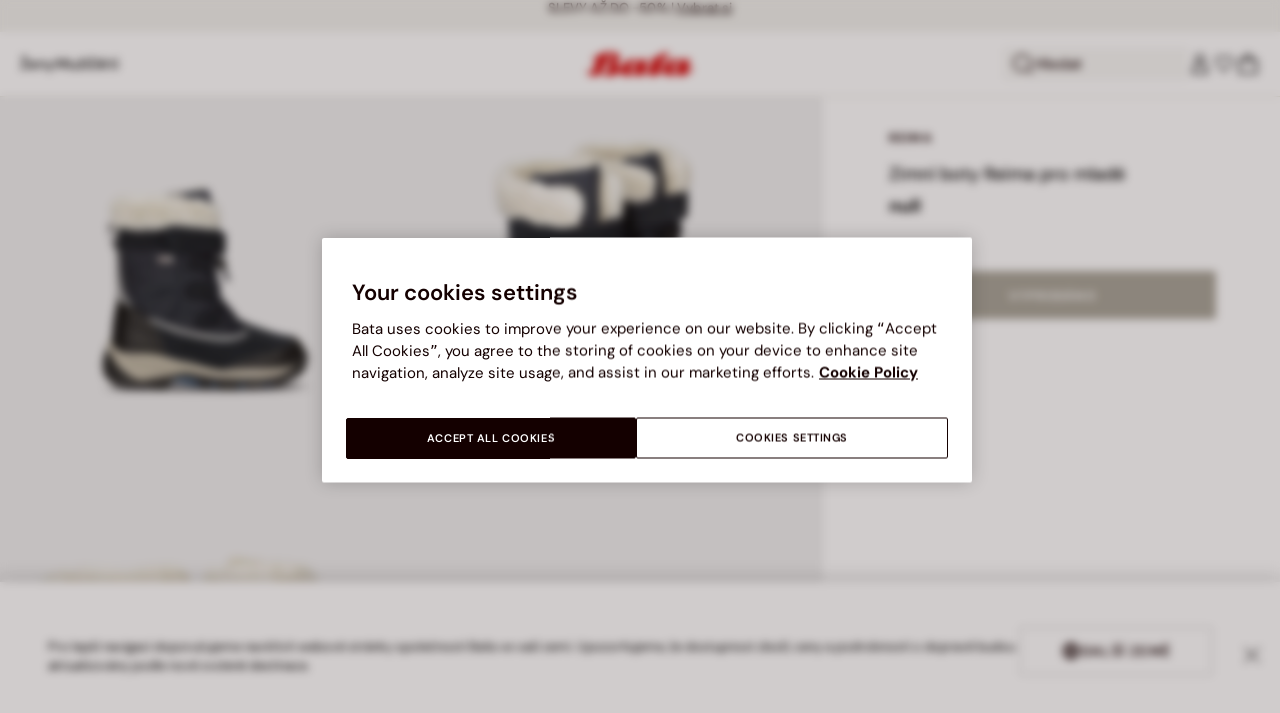

--- FILE ---
content_type: text/javascript; charset=utf-8
request_url: https://r.cquotient.com/recs/bclg-bata-cz-sfra/pdp-product-recommendation-two?callback=CQuotient._callback2&_device=mac&userId=&cookieId=ab0glBXzKkgxYNRVpcmWcwvBva&emailId=&anchors=id%3A%3A170R_5633916042925C%7C%7Csku%3A%3A%7C%7Ctype%3A%3A%7C%7Calt_id%3A%3A&slotId=pdp-recommendations&slotConfigId=20251103-pdp-recommendation-2&slotConfigTemplate=slots%2Frecommendation%2FrecommendedProductsGrid.isml&ccver=1.03&realm=BCLG&siteId=bata-cz-sfra&instanceType=prd&v=v3.1.3&json=%7B%22userId%22%3A%22%22%2C%22cookieId%22%3A%22ab0glBXzKkgxYNRVpcmWcwvBva%22%2C%22emailId%22%3A%22%22%2C%22anchors%22%3A%5B%7B%22id%22%3A%22170R_5633916042925C%22%2C%22sku%22%3A%22%22%2C%22type%22%3A%22%22%2C%22alt_id%22%3A%22%22%7D%5D%2C%22slotId%22%3A%22pdp-recommendations%22%2C%22slotConfigId%22%3A%2220251103-pdp-recommendation-2%22%2C%22slotConfigTemplate%22%3A%22slots%2Frecommendation%2FrecommendedProductsGrid.isml%22%2C%22ccver%22%3A%221.03%22%2C%22realm%22%3A%22BCLG%22%2C%22siteId%22%3A%22bata-cz-sfra%22%2C%22instanceType%22%3A%22prd%22%2C%22v%22%3A%22v3.1.3%22%7D
body_size: 107
content:
/**/ typeof CQuotient._callback2 === 'function' && CQuotient._callback2({"pdp-product-recommendation-two":{"displayMessage":"pdp-product-recommendation-two","recs":[],"recoUUID":"af180e34-01c9-43a7-b3a4-ac6ac3dcdcc5"}});

--- FILE ---
content_type: text/javascript; charset=utf-8
request_url: https://p.cquotient.com/pebble?tla=bclg-bata-cz-sfra&activityType=viewProduct&callback=CQuotient._act_callback0&cookieId=ab0glBXzKkgxYNRVpcmWcwvBva&userId=&emailId=&product=id%3A%3A170R_5633916042925C%7C%7Csku%3A%3A%7C%7Ctype%3A%3A%7C%7Calt_id%3A%3A&realm=BCLG&siteId=bata-cz-sfra&instanceType=prd&locale=cs_CZ&referrer=&currentLocation=https%3A%2F%2Fwww.bata.com%2Fcz%2Fzimni-boty-reima-pro-mlade-170R_5633916042925C.html%3Fdwvar_170R__5633916042925C_color%3D25&ls=true&_=1769150902979&v=v3.1.3&fbPixelId=__UNKNOWN__&json=%7B%22cookieId%22%3A%22ab0glBXzKkgxYNRVpcmWcwvBva%22%2C%22userId%22%3A%22%22%2C%22emailId%22%3A%22%22%2C%22product%22%3A%7B%22id%22%3A%22170R_5633916042925C%22%2C%22sku%22%3A%22%22%2C%22type%22%3A%22%22%2C%22alt_id%22%3A%22%22%7D%2C%22realm%22%3A%22BCLG%22%2C%22siteId%22%3A%22bata-cz-sfra%22%2C%22instanceType%22%3A%22prd%22%2C%22locale%22%3A%22cs_CZ%22%2C%22referrer%22%3A%22%22%2C%22currentLocation%22%3A%22https%3A%2F%2Fwww.bata.com%2Fcz%2Fzimni-boty-reima-pro-mlade-170R_5633916042925C.html%3Fdwvar_170R__5633916042925C_color%3D25%22%2C%22ls%22%3Atrue%2C%22_%22%3A1769150902979%2C%22v%22%3A%22v3.1.3%22%2C%22fbPixelId%22%3A%22__UNKNOWN__%22%7D
body_size: 384
content:
/**/ typeof CQuotient._act_callback0 === 'function' && CQuotient._act_callback0([{"k":"__cq_uuid","v":"ab0glBXzKkgxYNRVpcmWcwvBva","m":34128000},{"k":"__cq_bc","v":"%7B%22bclg-bata-cz-sfra%22%3A%5B%7B%22id%22%3A%22170R_5633916042925C%22%7D%5D%7D","m":2592000},{"k":"__cq_seg","v":"0~0.00!1~0.00!2~0.00!3~0.00!4~0.00!5~0.00!6~0.00!7~0.00!8~0.00!9~0.00","m":2592000}]);

--- FILE ---
content_type: text/javascript; charset=utf-8
request_url: https://e.cquotient.com/recs/bclg-bata-cz-sfra/search-product-recommendation?callback=CQuotient._callback1&_=1769150902997&_device=mac&userId=&cookieId=ab0glBXzKkgxYNRVpcmWcwvBva&emailId=&anchors=id%3A%3A%7C%7Csku%3A%3A%7C%7Ctype%3A%3A%7C%7Calt_id%3A%3A&slotId=suggestions-products-slot&slotConfigId=20250205_search_recommendation&slotConfigTemplate=slots%2Frecommendation%2FsuggestionsInSearch.isml&ccver=1.03&realm=BCLG&siteId=bata-cz-sfra&instanceType=prd&v=v3.1.3&json=%7B%22userId%22%3A%22%22%2C%22cookieId%22%3A%22ab0glBXzKkgxYNRVpcmWcwvBva%22%2C%22emailId%22%3A%22%22%2C%22anchors%22%3A%5B%7B%22id%22%3A%22%22%2C%22sku%22%3A%22%22%2C%22type%22%3A%22%22%2C%22alt_id%22%3A%22%22%7D%5D%2C%22slotId%22%3A%22suggestions-products-slot%22%2C%22slotConfigId%22%3A%2220250205_search_recommendation%22%2C%22slotConfigTemplate%22%3A%22slots%2Frecommendation%2FsuggestionsInSearch.isml%22%2C%22ccver%22%3A%221.03%22%2C%22realm%22%3A%22BCLG%22%2C%22siteId%22%3A%22bata-cz-sfra%22%2C%22instanceType%22%3A%22prd%22%2C%22v%22%3A%22v3.1.3%22%7D
body_size: 876
content:
/**/ typeof CQuotient._callback1 === 'function' && CQuotient._callback1({"search-product-recommendation":{"displayMessage":"search-product-recommendation","recs":[{"id":"170R_2025_5499800","product_name":"Dámské outdoorové tenisky z semiše Merrell","image_url":"https://www.bata.com/dw/image/v2/BCLG_PRD/on/demandware.static/-/Sites-bata-master-catalog/cs_CZ/dw5948a267/images/large/5499800-2.jpg","product_url":"https://www.bata.com/cz/zeny/znacky/merrell/damske-outdoorove-tenisky-z-semise-merrell-170R_2025_5499800.html"},{"id":"170R_2025_5441482","product_name":"Kožené dámské městské tenisky Baťa","image_url":"https://www.bata.com/dw/image/v2/BCLG_PRD/on/demandware.static/-/Sites-bata-master-catalog/cs_CZ/dwd38a2bfb/images/large/5441482-3.jpg","product_url":"https://www.bata.com/cz/zeny/obuv/tenisky/kozene-damske-mestske-tenisky-bata-170R_2025_5441482.html"},{"id":"170R_2023_5946617","product_name":"Dámské kozačky","image_url":"https://www.bata.com/dw/image/v2/BCLG_PRD/on/demandware.static/-/Sites-bata-master-catalog/cs_CZ/dw12ef47b1/images/large/5946617-4.jpg","product_url":"https://www.bata.com/cz/zeny/obuv/kotnikove-boty/damske-kozacky-170R_2023_5946617.html"},{"id":"170R_2025_8946135","product_name":"Kotníková kožená šněrovací obuv pro muže Baťa","image_url":"https://www.bata.com/dw/image/v2/BCLG_PRD/on/demandware.static/-/Sites-bata-master-catalog/cs_CZ/dwa8d7828a/images/large/8946135-5.jpg","product_url":"https://www.bata.com/cz/muzi/obuv/kotnikove-boty/kotnikova-kozena-snerovaci-obuv-pro-muze-bata-170R_2025_8946135.html"},{"id":"170R_2025_8916687","product_name":"Pánská kotníková Chelsea obuv BATA","image_url":"https://www.bata.com/dw/image/v2/BCLG_PRD/on/demandware.static/-/Sites-bata-master-catalog/cs_CZ/dw3dd47e2d/images/large/8916687-5.jpg","product_url":"https://www.bata.com/cz/muzi/obuv/kotnikove-boty/panska-kotnikova-chelsea-obuv-bata-170R_2025_8916687.html"},{"id":"170R_2025_5916126","product_name":"Dámské kotníkové boty Baťa","image_url":"https://www.bata.com/dw/image/v2/BCLG_PRD/on/demandware.static/-/Sites-bata-master-catalog/cs_CZ/dwf14aca27/images/large/5916126-1.jpg","product_url":"https://www.bata.com/cz/zeny/obuv/kotnikove-boty/damske-kotnikove-boty-bata-170R_2025_5916126.html"},{"id":"170R_2024_5938700","product_name":"Dámské kožené chunky sněhule Weinbrenner","image_url":"https://www.bata.com/dw/image/v2/BCLG_PRD/on/demandware.static/-/Sites-bata-master-catalog/cs_CZ/dw6d396866/images/large/5938700-3.jpg","product_url":"https://www.bata.com/cz/zeny/obuv/kotnikove-boty/damske-kozene-chunky-snehule-weinbrenner-170R_2024_5938700.html"},{"id":"170R_2025_5297493","product_name":"Baleríny Dámské Baťa Red Label Elegantní","image_url":"https://www.bata.com/dw/image/v2/BCLG_PRD/on/demandware.static/-/Sites-bata-master-catalog/cs_CZ/dwf40f8db6/images/large/5297493-1.jpg","product_url":"https://www.bata.com/cz/zeny/obuv/baleriny/baleriny-damske-bata-red-label-elegantni-170R_2025_5297493.html"},{"id":"170R_2025_5290493","product_name":"Baleríny Dámské Baťa Red Label Elegantní","image_url":"https://www.bata.com/dw/image/v2/BCLG_PRD/on/demandware.static/-/Sites-bata-master-catalog/cs_CZ/dwb5877784/images/large/5290493-1.jpg","product_url":"https://www.bata.com/cz/zeny/obuv/baleriny/baleriny-damske-bata-red-label-elegantni-170R_2025_5290493.html"},{"id":"170R_2025_1114230","product_name":"Dětská polobotka s páskem Bubblegummers","image_url":"https://www.bata.com/dw/image/v2/BCLG_PRD/on/demandware.static/-/Sites-bata-master-catalog/cs_CZ/dw4736c914/images/large/1114230-1.jpg","product_url":"https://www.bata.com/cz/deti/pro-nejmensi-deti/detska-polobotka-s-paskem-bubblegummers-170R_2025_1114230.html"}],"recoUUID":"de2d31ab-e5e6-4c9b-a196-a504b21fa38c"}});

--- FILE ---
content_type: text/javascript; charset=utf-8
request_url: https://e.cquotient.com/recs/bclg-bata-cz-sfra/recently-viewed?callback=CQuotient._callback3&_=1769150903016&_device=mac&userId=&cookieId=ab0glBXzKkgxYNRVpcmWcwvBva&emailId=&anchors=id%3A%3A%7C%7Csku%3A%3A%7C%7Ctype%3A%3A%7C%7Calt_id%3A%3A&slotId=pdp-last-visited&slotConfigId=20240918-recently-viewed&slotConfigTemplate=slots%2Frecommendation%2FrecommendedProductsStatic.isml&ccver=1.03&realm=BCLG&siteId=bata-cz-sfra&instanceType=prd&v=v3.1.3&json=%7B%22userId%22%3A%22%22%2C%22cookieId%22%3A%22ab0glBXzKkgxYNRVpcmWcwvBva%22%2C%22emailId%22%3A%22%22%2C%22anchors%22%3A%5B%7B%22id%22%3A%22%22%2C%22sku%22%3A%22%22%2C%22type%22%3A%22%22%2C%22alt_id%22%3A%22%22%7D%5D%2C%22slotId%22%3A%22pdp-last-visited%22%2C%22slotConfigId%22%3A%2220240918-recently-viewed%22%2C%22slotConfigTemplate%22%3A%22slots%2Frecommendation%2FrecommendedProductsStatic.isml%22%2C%22ccver%22%3A%221.03%22%2C%22realm%22%3A%22BCLG%22%2C%22siteId%22%3A%22bata-cz-sfra%22%2C%22instanceType%22%3A%22prd%22%2C%22v%22%3A%22v3.1.3%22%7D
body_size: 78
content:
/**/ typeof CQuotient._callback3 === 'function' && CQuotient._callback3({"recently-viewed":{"displayMessage":"Recently Viewed","recs":[],"recoUUID":"8aa34db4-94f7-4b31-8bf5-f228d908c9c0"}});

--- FILE ---
content_type: text/javascript; charset=utf-8
request_url: https://p.cquotient.com/pebble?tla=bclg-bata-cz-sfra&activityType=viewReco&callback=CQuotient._act_callback4&cookieId=ab0glBXzKkgxYNRVpcmWcwvBva&userId=&emailId=&products=id%3A%3A170R_2125498001913B%7C%7Csku%3A%3A%7C%7Ctype%3A%3Avgroup%7C%7Calt_id%3A%3A170R_2025_5499800%3B%3Bid%3A%3A170R_0015444821210B%7C%7Csku%3A%3A%7C%7Ctype%3A%3Avgroup%7C%7Calt_id%3A%3A170R_2025_5441482%3B%3Bid%3A%3A170R_0015946171515B%7C%7Csku%3A%3A%7C%7Ctype%3A%3Avgroup%7C%7Calt_id%3A%3A170R_2023_5946617%3B%3Bid%3A%3A170R_0018941350615A%7C%7Csku%3A%3A%7C%7Ctype%3A%3Avgroup%7C%7Calt_id%3A%3A170R_2025_8946135%3B%3Bid%3A%3A170R_0018916870315A%7C%7Csku%3A%3A%7C%7Ctype%3A%3Avgroup%7C%7Calt_id%3A%3A170R_2025_8916687%3B%3Bid%3A%3A170R_0015911261515B%7C%7Csku%3A%3A%7C%7Ctype%3A%3Avgroup%7C%7Calt_id%3A%3A170R_2025_5916126%3B%3Bid%3A%3A170R_0205937004705F%7C%7Csku%3A%3A%7C%7Ctype%3A%3Avgroup%7C%7Calt_id%3A%3A170R_2024_5938700%3B%3Bid%3A%3A170R_0995294931005B%7C%7Csku%3A%3A%7C%7Ctype%3A%3Avgroup%7C%7Calt_id%3A%3A170R_2025_5297493%3B%3Bid%3A%3A170R_0995294931005B%7C%7Csku%3A%3A%7C%7Ctype%3A%3Avgroup%7C%7Calt_id%3A%3A170R_2025_5290493%3B%3Bid%3A%3A170R_0091112302010C%7C%7Csku%3A%3A%7C%7Ctype%3A%3Avgroup%7C%7Calt_id%3A%3A170R_2025_1114230&recommenderName=search-product-recommendation&realm=BCLG&siteId=bata-cz-sfra&instanceType=prd&locale=cs_CZ&slotId=suggestions-products-slot&slotConfigId=20250205_search_recommendation&slotConfigTemplate=slots%2Frecommendation%2FsuggestionsInSearch.isml&viewRecoRoundtrip=3419&anchors=&__recoUUID=de2d31ab-e5e6-4c9b-a196-a504b21fa38c&referrer=&currentLocation=https%3A%2F%2Fwww.bata.com%2Fcz%2Fzimni-boty-reima-pro-mlade-170R_5633916042925C.html%3Fdwvar_170R__5633916042925C_color%3D25&__cq_uuid=ab0glBXzKkgxYNRVpcmWcwvBva&__cq_seg=0~0.00!1~0.00!2~0.00!3~0.00!4~0.00!5~0.00!6~0.00!7~0.00!8~0.00!9~0.00&bc=%7B%22bclg-bata-cz-sfra%22%3A%5B%7B%22id%22%3A%22170R_5633916042925C%22%7D%5D%7D&ls=true&_=1769150908317&v=v3.1.3&fbPixelId=__UNKNOWN__
body_size: 163
content:
/**/ typeof CQuotient._act_callback4 === 'function' && CQuotient._act_callback4([{"k":"__cq_uuid","v":"ab0glBXzKkgxYNRVpcmWcwvBva","m":34128000}]);